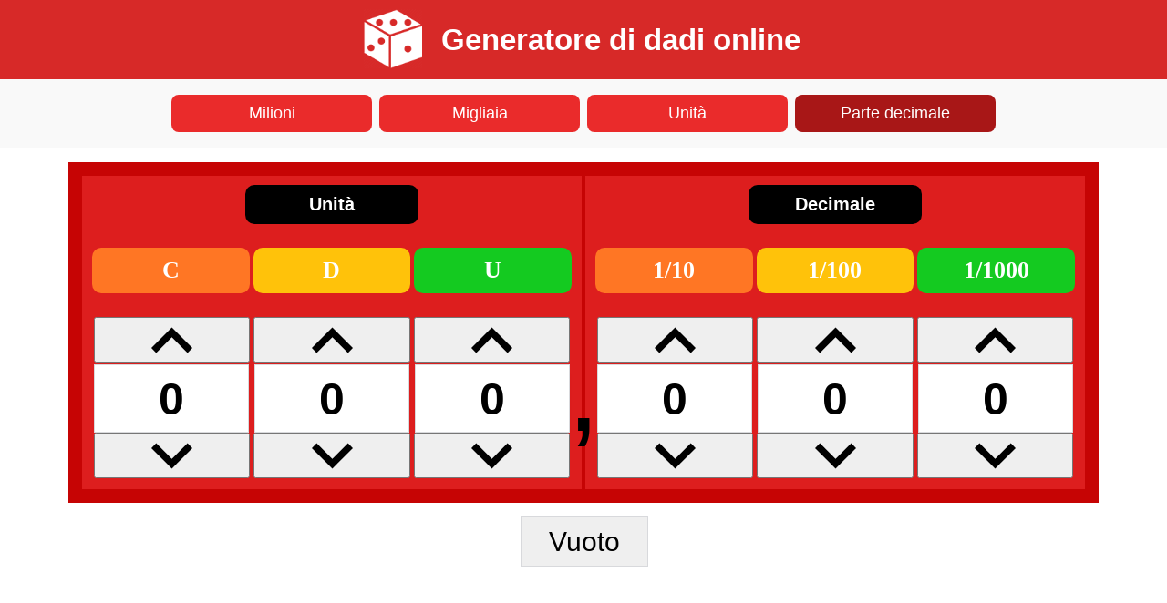

--- FILE ---
content_type: text/html; charset=UTF-8
request_url: https://www.dadi-online.it/contatore-online/decimali.html
body_size: 3536
content:
<!DOCTYPE html>
<html lang="it">
	<head>
		
		<title>Contatore online - Decimali - Impara a contare la parte decimale</title>
		<meta charset="utf-8">
		<meta name="description" content="Impara facilmente a contare la parte decimale di un numero. Strumento contatore online per aiutare gli studenti a contare i decimali." />
		<meta name="viewport" content="width=device-width, initial-scale=1">
		<link rel="canonical" href="https://www.dadi-online.it/contatore-online/decimali.html"/>		<link rel="apple-touch-icon" sizes="180x180" href="https://www.dadi-online.it/apple-touch-icon.png">
		<link rel="icon" type="image/png" sizes="32x32" href="https://www.dadi-online.it/img/icon/favicon-32x32.png">
		<link rel="icon" type="image/png" sizes="16x16" href="https://www.dadi-online.it/img/icon/favicon-16x16.png">
		<link rel="icon" type="image/png" sizes="192x192" href="https://www.dadi-online.it/img/icon/android-chrome-192x192.png">
		<link rel="shortcut icon" href="https://www.dadi-online.it/favicon.ico"/>
		<link rel="manifest" href="https://www.dadi-online.it/img/icon/site.webmanifest">
		<meta name="msapplication-TileColor" content="#da532c">
		<meta name="theme-color" content="#ffffff">
		<link rel='mask-icon' href='safari-pinned-tab.svg' color='red'>
		<link rel="stylesheet" type="text/css" href="https://www.dadi-online.it/css/styles-nb3.css">
		
		<link rel="alternate" hreflang="it" href="https://www.dadi-online.it/contatore-online/decimali.html"/>
		<link rel="alternate" hreflang="sv" href="https://www.online-tarning.se/online-raknare/decimaler.html"/>
		<link rel="alternate" hreflang="ru" href="https://www.roll-dice-ru.com/онлайн-счетчик/десятичные.html"/>
		<link rel="alternate" hreflang="pl" href="https://www.rzut-kostka.pl/licznik-online/dziesietne.html"/>
		<link rel="alternate" hreflang="de" href="https://www.wuerfelonline.de/online-zahler/dezimalstellen.html"/>
		<link rel="alternate" hreflang="es" href="https://www.dado-virtual.com/contador-en-linea/decimales.html"/>
		<link rel="alternate" hreflang="pt" href="https://www.dados-online.pt/contador-online/decimais.html"/>
		<link rel="alternate" hreflang="en" href="https://www.online-dice-generator.com/online-counter/decimals.html"/>
		<link rel="alternate" hreflang="fr" href="https://www.de-en-ligne.fr/compteur-en-ligne/decimaux.html"/>
		<link rel="alternate" hreflang="x-default" href="https://www.de-en-ligne.fr/compteur-en-ligne/decimaux.html"/>		<script async src="https://pagead2.googlesyndication.com/pagead/js/adsbygoogle.js?client=ca-pub-6706902600960751"
     crossorigin="anonymous"></script>
	</head>
	
	<body>
		<header>
			<nav class="nav-one">
				<ul>
					<li style="display: block;">
						<div class="logo-li">
								<a href="https://www.dadi-online.it">
									<img class="logo" src="https://www.dadi-online.it/img/dadi-logo/dadi-online.png" width="90" height="90" alt="Dadi online">
								</a>
							<a href="https://www.dadi-online.it"><p>Generatore di dadi online</p></a>
						</div>
					</li>
					
					<li class="li-nav tec">
						<a href="https://www.dadi-online.it/numero-casuale.html">Numeri casuali</a>
					</li>
					<li class="li-nav tec">
						<a href="https://www.dadi-online.it/contatore-online.html">Contatore online</a>
					</li>
					<li class="li-nav"> 
						<a href="https://www.dadi-online.it/testa-o-croce.html">Testa o croce</a>
					</li>
				</ul>
			</nav>
		</header><div class="generateur">
	<a href="https://www.dadi-online.it/contatore-online/milioni.html" class="btn-a-compteur ">Milioni</a>
	<a href="https://www.dadi-online.it/contatore-online.html" class="btn-a-compteur ">Migliaia</a>
	<a href="https://www.dadi-online.it/contatore-online/unita.html" class="btn-a-compteur ">Unità</a>
	<a href="https://www.dadi-online.it/contatore-online/decimali.html" class="btn-a-compteur btn-a-compteur-active">Parte decimale</a>
</div>

<div style="text-align: center;">
<div class="pad-container">


<div class="container-compteur">
	<div style="display:inline-block; width:48%;padding: 10px;" class="compteur">
		<div class="row">
			<p class="unit-compteur">Unità</p>
		</div>
		<div class="row untier-compteur">
			<p style="background-color:#ff7624;">C</p>
			<p style="background-color:#ffc20a;">D</p>
			<p style="background-color:#14ca20;">U</p>
		</div>
		<div class="row">
			<div class="input-group" style="width: 32.5%;">
				<span class="input-group-btn">
					<button aria-label="Augmenter" type="button" class="btn btn-mp" onclick="Change('edt-millier-c',1)" style="width: 45px;"><svg version="1.1" xmlns="http://www.w3.org/2000/svg" xmlns:xlink="http://www.w3.org/1999/xlink" width="45" height="45" viewBox="0 0 256 256" style="enable-background:new 0 0 256 256;" xml:space="preserve"><polygon points="128,48.907 0,176.907 30.187,207.093 128,109.28 225.813,207.093 256,176.907"/></svg></button>
				</span>
				<label><select class="form-control fc-alarm" id="edt-millier-c"><option value="0" selected="">0</option><option value="1">1</option><option value="2">2</option><option value="3">3</option><option value="4">4</option><option value="5">5</option><option value="6">6</option><option value="7">7</option><option value="8">8</option><option value="9">9</option></select></label>
				<span class="input-group-btn"><button aria-label="Diminuer" type="button" class="btn btn-mp"  onclick="Change('edt-millier-c',-1)" style="width: 45px;"><svg version="1.1" xmlns="http://www.w3.org/2000/svg" xmlns:xlink="http://www.w3.org/1999/xlink" width="45" height="45" viewBox="0 0 256 256" style="enable-background:new 0 0 256 256;" xml:space="preserve"> <polygon points="225.813,48.907 128,146.72 30.187,48.907 0,79.093 128,207.093 256,79.093"/></svg></button></span>
			</div>
			<div class="input-group" style="width: 32.5%;">
				<span class="input-group-btn">
					<button aria-label="Augmenter" type="button" class="btn btn-mp" onclick="Change('edt-millier-d',1)" style="width: 45px;"><svg version="1.1" xmlns="http://www.w3.org/2000/svg" xmlns:xlink="http://www.w3.org/1999/xlink" width="45" height="45" viewBox="0 0 256 256" style="enable-background:new 0 0 256 256;" xml:space="preserve"><polygon points="128,48.907 0,176.907 30.187,207.093 128,109.28 225.813,207.093 256,176.907"/></svg></button>
				</span>
				<label><select class="form-control fc-alarm" id="edt-millier-d"><option value="0" selected="">0</option><option value="1">1</option><option value="2">2</option><option value="3">3</option><option value="4">4</option><option value="5">5</option><option value="6">6</option><option value="7">7</option><option value="8">8</option><option value="9">9</option></select></label>
				<span class="input-group-btn"><button aria-label="Diminuer" type="button" class="btn btn-mp"  onclick="Change('edt-millier-d',-1)" style="width: 45px;"><svg version="1.1" xmlns="http://www.w3.org/2000/svg" xmlns:xlink="http://www.w3.org/1999/xlink" width="45" height="45" viewBox="0 0 256 256" style="enable-background:new 0 0 256 256;" xml:space="preserve"> <polygon points="225.813,48.907 128,146.72 30.187,48.907 0,79.093 128,207.093 256,79.093"/></svg></button></span>
			</div>
			<div class="input-group" style="width: 32.5%;">
				<span class="input-group-btn">
					<button aria-label="Augmenter" type="button" class="btn btn-mp" onclick="Change('edt-millier-u',1)" style="width: 45px;"><svg version="1.1" xmlns="http://www.w3.org/2000/svg" xmlns:xlink="http://www.w3.org/1999/xlink" width="45" height="45" viewBox="0 0 256 256" style="enable-background:new 0 0 256 256;" xml:space="preserve"><polygon points="128,48.907 0,176.907 30.187,207.093 128,109.28 225.813,207.093 256,176.907"/></svg></button>
				</span>
				<label><select class="form-control fc-alarm" id="edt-millier-u"><option value="0" selected="">0</option><option value="1">1</option><option value="2">2</option><option value="3">3</option><option value="4">4</option><option value="5">5</option><option value="6">6</option><option value="7">7</option><option value="8">8</option><option value="9">9</option></select></label>
				<span class="input-group-btn"><button aria-label="Diminuer" type="button" class="btn btn-mp"  onclick="Change('edt-millier-u',-1)" style="width: 45px;"><svg version="1.1" xmlns="http://www.w3.org/2000/svg" xmlns:xlink="http://www.w3.org/1999/xlink" width="45" height="45" viewBox="0 0 256 256" style="enable-background:new 0 0 256 256;" xml:space="preserve"> <polygon points="225.813,48.907 128,146.72 30.187,48.907 0,79.093 128,207.093 256,79.093"/></svg></button></span>
			</div>
		</div>
	</div>
	
	<div class="virgule-dec" style="display: inline-block;
position: absolute;">
		<p style="display: inline-block;
font-size: 130px;
font-family: Arial;position: absolute;left: -20px;
top: 30px;">,</p>
	</div>
	
	<div class="compteur" style="display:inline-block; width:48%;padding: 10px;">
		<div class="row">
			<p class="unit-compteur">Decimale</p>
		</div>
		<div class="row untier-compteur">
			<p style="background-color:#ff7624;">1/10</p>
			<p style="background-color:#ffc20a;">1/100</p>
			<p style="background-color:#14ca20;">1/1000</p>
		</div>
		<div class="row">
			<div class="input-group" style="width: 32.5%;">
				<span class="input-group-btn">
					<button type="button" class="btn btn-mp" onclick="Change('edt-unites-c',1)" style="width: 45px;"><svg version="1.1" xmlns="http://www.w3.org/2000/svg" xmlns:xlink="http://www.w3.org/1999/xlink" width="45" height="45" viewBox="0 0 256 256" style="enable-background:new 0 0 256 256;" xml:space="preserve"><polygon points="128,48.907 0,176.907 30.187,207.093 128,109.28 225.813,207.093 256,176.907"/></svg></button>
				</span>
				<label><select class="form-control fc-alarm" id="edt-unites-c"><option value="0" selected="">0</option><option value="1">1</option><option value="2">2</option><option value="3">3</option><option value="4">4</option><option value="5">5</option><option value="6">6</option><option value="7">7</option><option value="8">8</option><option value="9">9</option></select></label>
				<span class="input-group-btn"><button aria-label="Diminuer" type="button" class="btn btn-mp"  onclick="Change('edt-unites-c',-1)" style="width: 45px;"><svg version="1.1" xmlns="http://www.w3.org/2000/svg" xmlns:xlink="http://www.w3.org/1999/xlink" width="45" height="45" viewBox="0 0 256 256" style="enable-background:new 0 0 256 256;" xml:space="preserve"> <polygon points="225.813,48.907 128,146.72 30.187,48.907 0,79.093 128,207.093 256,79.093"/></svg></button></span>
			</div>
			<div class="input-group" style="width: 32.5%;">
				<span class="input-group-btn">
					<button aria-label="Augmenter" type="button" class="btn btn-mp" onclick="Change('edt-unites-d',1)" style="width: 45px;"><svg version="1.1" xmlns="http://www.w3.org/2000/svg" xmlns:xlink="http://www.w3.org/1999/xlink" width="45" height="45" viewBox="0 0 256 256" style="enable-background:new 0 0 256 256;" xml:space="preserve"><polygon points="128,48.907 0,176.907 30.187,207.093 128,109.28 225.813,207.093 256,176.907"/></svg></button>
				</span>
				<label><select class="form-control fc-alarm" id="edt-unites-d"><option value="0" selected="">0</option><option value="1">1</option><option value="2">2</option><option value="3">3</option><option value="4">4</option><option value="5">5</option><option value="6">6</option><option value="7">7</option><option value="8">8</option><option value="9">9</option></select></label>
				<span class="input-group-btn"><button aria-label="Diminuer" type="button" class="btn btn-mp"  onclick="Change('edt-unites-d',-1)" style="width: 45px;"><svg version="1.1" xmlns="http://www.w3.org/2000/svg" xmlns:xlink="http://www.w3.org/1999/xlink" width="45" height="45" viewBox="0 0 256 256" style="enable-background:new 0 0 256 256;" xml:space="preserve"> <polygon points="225.813,48.907 128,146.72 30.187,48.907 0,79.093 128,207.093 256,79.093"/></svg></button></span>
			</div>
			<div class="input-group" style="width: 32.5%;"	>
				<span class="input-group-btn">
					<button aria-label="Augmenter" type="button" class="btn btn-mp" onclick="Change('edt-unites-u',1)" style="width: 45px;"><svg version="1.1" xmlns="http://www.w3.org/2000/svg" xmlns:xlink="http://www.w3.org/1999/xlink" width="45" height="45" viewBox="0 0 256 256" style="enable-background:new 0 0 256 256;" xml:space="preserve"><polygon points="128,48.907 0,176.907 30.187,207.093 128,109.28 225.813,207.093 256,176.907"/></svg></button>
				</span>
				<label><select class="form-control fc-alarm" id="edt-unites-u"><option value="0" selected="">0</option><option value="1">1</option><option value="2">2</option><option value="3">3</option><option value="4">4</option><option value="5">5</option><option value="6">6</option><option value="7">7</option><option value="8">8</option><option value="9">9</option></select></label>
				<span class="input-group-btn"><button aria-label="Diminuer" type="button" class="btn btn-mp"  onclick="Change('edt-unites-u',-1)" style="width: 45px;"><svg version="1.1" xmlns="http://www.w3.org/2000/svg" xmlns:xlink="http://www.w3.org/1999/xlink" width="45" height="45" viewBox="0 0 256 256" style="enable-background:new 0 0 256 256;" xml:space="preserve"> <polygon points="225.813,48.907 128,146.72 30.187,48.907 0,79.093 128,207.093 256,79.093"/></svg></button></span>
			</div>
		</div>
	</div>
</div>


</div>
</div>

<div>
	<input onclick="vider()" type="submit" value="Vuoto" class="button-lancer deux">
</div>

<div class="text">
	<div class="in-text">
		<h1>Contatore online - Decimali - Impara a contare la parte decimale</h1>
		<h2>Principio di funzionamento dello sportello online</h2>
		<p>Questo strumento ti consente di <strong>imparare a contare facilmente</strong>. Puoi scrivere il numero che desideri suddividendolo in unità, decine e centinaia.
		Usa le frecce su e giù per incrementare le cifre, puoi anche fare clic direttamente sulla cifra per modificarla.</p>
		<h2>Impara a contare facilmente con un contatore online</h2>
		<p>L'utilizzo di un <strong>contatore in linea</strong> aiuta gli studenti a comprendere la natura della posizione della numerazione. La comprensione di questo concetto lo rende più facile da realizzare
		operazioni di matematica per gli studenti. È quindi importante padroneggiare questo punto.</p>
		<p>Per imparare nuove parole e trovare i sinonimi di una parola che desideri, ti consigliamo il sito di <a href="https://www.saiedue.it">campo lessicale</a>.</p>
	</div>
</div><footer id="footer">

	<ul class="nav-two" style="padding: 0;list-style: none;">
		<li class="li-nav tec dis">
			<a href="https://www.dadi-online.it/informatica-casuale.html">Informatica casuale</a>
		</li>
		<li class="li-nav tec dis">
			<a href="https://www.dadi-online.it/dadi-gdr.html">Dadi per giochi di ruolo</a> 
		</li>
		<li class="li-nav tec dis">
			<a href="https://www.dadi-online.it/testa-o-croce.html">Testa o croce</a>
		</li>
	</ul>
	<img class="" src="https://www.dadi-online.it/img/dadi-logo/dadi-virtuali.png" width="90" height="90" alt="Dadi virtuali">
	<div>
		<p>© 2026 <a href="https://www.dadi-online.it">Dadi online</a></p>
		<div class="link-int">
			<a href="https://www.dadi-online.it/contatore-online.html">Contatore online</a>
			<a href="https://www.dadi-online.it/numero-casuale.html">Numeri casuali</a>
		</div>
		<p><a href="https://www.facebook.com/Dé-en-ligne-106493650823056">Facebook</a></p>
		<div class="multi-lang">
			<a href="https://www.dados-online.pt" title="Dado virtual">
				<img src="https://www.dadi-online.it/img/dados-online/flag-portugal.jpg" width="50" height="35" alt="Dado virtual">
			</a>
			<a href="https://www.rzut-kostka.pl" title="Rzut kostką">
				<img src="https://www.dadi-online.it/img/kostka/flag-pl.png" width="50" height="35" alt="Rzut kostką">
			</a>
			<a href="https://www.online-tarning.se" title="Tärning">
				<img src="https://www.dadi-online.it/img/tarning/flag-se.png" width="50" height="35" alt="Tärning">
			</a>
			<a href="https://www.online-dice-generator.com" title="Online dice">
				<img src="https://www.dadi-online.it/img/online-dice/flag-en.png" width="50" height="35" alt="Online dice">
			</a>
			<a href="https://www.roll-dice-ru.com" title="кубик онлайн">
				<img src="https://www.dadi-online.it/img/dice-ru/flag-ru.png" width="50" height="35" alt="кубик онлайн">
			</a>
		</div>
		<div class="separator"></div>
		<p>Per qualsiasi domanda sul mio <strong>generatore di dadi</strong>, <a href="https://www.dadi-online.it/contattami.html">Contattami</a></p>
		<p><a href="https://www.dadi-online.it/politica-di-privacy.html">Politica di privacy</a> | <a href="https://www.dadi-online.it/condizioni-di-utilizzo.html">Condizioni di utilizzo</a></p>
	</div>
</footer>

<script async src="https://www.googletagmanager.com/gtag/js?id=UA-152640613-9"></script>
<script data-pagespeed-no-defer>
	
	window.dataLayer = window.dataLayer || [];
	function gtag(){dataLayer.push(arguments);}
	gtag('js', new Date());

	gtag('config', 'UA-152640613-9');
	
	function javaSubmit(){
		if(document.querySelector('#des').value=='1' && document.querySelector('#faces').value=='6'){
			window.location ="https://www.dadi-online.it";
		}
		else{
			window.location = "https://www.dadi-online.it/"+document.querySelector('#des').value+"-dado/"+document.querySelector('#faces').value+"-facce.html";
		}
		return false;
	}
	
	function pub(){
		if(document.getElementsByClassName("ads-1").length ==1)
			(adsbygoogle = window.adsbygoogle || []).push({}); 
		
		if(document.getElementsByClassName("ads-2").length ==1)
			(adsbygoogle = window.adsbygoogle || []).push({});
	}
	document.onload = pub();
	
		
</script><script data-pagespeed-no-defer src="https://cdnjs.cloudflare.com/ajax/libs/jquery/3.5.1/jquery.slim.min.js"></script>
<script data-pagespeed-no-defer>
function Change(id,num){
	val = $('#'+id+'').children("option:selected").val();
	val = parseInt(val);
	val = val + num

	if(val > 9)
		val = 9
	if(val <0)
		val = 0

	$('#'+id+' option[value="'+val+'"]').prop('selected', true);
}

function vider(){
	window.location ="https://www.dadi-online.it/contatore-online/decimali.html";
}
</script>
<script defer src="https://static.cloudflareinsights.com/beacon.min.js/vcd15cbe7772f49c399c6a5babf22c1241717689176015" integrity="sha512-ZpsOmlRQV6y907TI0dKBHq9Md29nnaEIPlkf84rnaERnq6zvWvPUqr2ft8M1aS28oN72PdrCzSjY4U6VaAw1EQ==" data-cf-beacon='{"version":"2024.11.0","token":"5bce79f31078421ebfe36ea77639b2f9","r":1,"server_timing":{"name":{"cfCacheStatus":true,"cfEdge":true,"cfExtPri":true,"cfL4":true,"cfOrigin":true,"cfSpeedBrain":true},"location_startswith":null}}' crossorigin="anonymous"></script>
</body>

</html>

--- FILE ---
content_type: text/html; charset=utf-8
request_url: https://www.google.com/recaptcha/api2/aframe
body_size: 269
content:
<!DOCTYPE HTML><html><head><meta http-equiv="content-type" content="text/html; charset=UTF-8"></head><body><script nonce="KA8F1iCR4FmRZ6U_xOUc7A">/** Anti-fraud and anti-abuse applications only. See google.com/recaptcha */ try{var clients={'sodar':'https://pagead2.googlesyndication.com/pagead/sodar?'};window.addEventListener("message",function(a){try{if(a.source===window.parent){var b=JSON.parse(a.data);var c=clients[b['id']];if(c){var d=document.createElement('img');d.src=c+b['params']+'&rc='+(localStorage.getItem("rc::a")?sessionStorage.getItem("rc::b"):"");window.document.body.appendChild(d);sessionStorage.setItem("rc::e",parseInt(sessionStorage.getItem("rc::e")||0)+1);localStorage.setItem("rc::h",'1769101539847');}}}catch(b){}});window.parent.postMessage("_grecaptcha_ready", "*");}catch(b){}</script></body></html>

--- FILE ---
content_type: text/css
request_url: https://www.dadi-online.it/css/styles-nb3.css
body_size: 2244
content:
.ads-1{
	height:90px;
}

.div-liens{
	margin-top: 15px;
}

.all-links{
	padding: 20px 35px;
}

.div-liens p{
	font-size: 19px;
	color: #555;
	border-bottom: 1px solid #f0f0f0;
	margin: 0px 40px;
	font-weight: initial;
	padding-top: 10px;
	padding-bottom: 10px;
	font-family: Arial;
}

.all-links a {
	display: inline-block;
	padding: 10px;
	font-size: 17px;
	text-decoration: none;
	font-weight: bold;
	color: black;
	font-family: Arial;
}

body {
  margin: 0;
  padding: 0;
}
.pad-container {
  background-color: #c60404;
  padding: 15px;
  margin-top: 15px;
  display: inline-block;
  width: auto;
}
.link-int a {
  margin: 0px 15px;
  line-height: 30px;
  display:inline-block;
}
.form-control {
  -moz-appearance: none;
  -webkit-appearance: none;
}
.form-control::-ms-expand {
  display: none;
}
.form-control {
  text-align-last: center;
  width: 99%;
  height: 75px;
  text-align: center;
  font-size: 50px;
  font-weight: bold;
}
.btn-mp {
  width: 100% !important;
  height: 50px;
}
.input-group {
  width: 33%;
  display: inline-block;
  text-align: center;
}
.untier-compteur p {
  font-weight: bold;
  width: 32.7%;
  border-radius: 10px;
  display: inline-block;
  text-align: center;
  font-size: 26px;
  padding: 10px 0;
}
.unit-compteur {
  text-align: center;
  font-weight: bold;
  margin: auto;
  padding: 10px;
  background-color: black;
  width: 170px;
  border-radius: 10px;
  font-size: 20px;
  font-family: Arial;
}
.compteur {
  padding: 25px;
  background-color: #dd1e1e;
}
.compteur p {
  color: white;
}
.container-compteur {
  width: 1100px;
  margin: auto;
  background-color: #c60404;
}
.btn-a-compteur-active {
  background-color: #a81717 !important;
}
.btn-a-compteur {
  margin: 2px;
  padding: 10px;
  color: white;
  text-decoration: none;
  background-color: #ea2b2b;
  border-radius: 8px;
  width: 200px;
  display: inline-block;
  font-size: 18px;
  font-family: Arial;
}
.gen-txt-two {
  display: inline-block;
}
.in-text h3 {
  font-family: Arial;
}
.resultats-nbalea {
  text-align: center;
  font-size: 28px;
  font-family: Arial;
  font-weight: bold;
  margin-bottom: 0;
  margin-top: 0;
  padding: 10px;
  background: #b73433;
  color: white;
}
.noborder {
  border: none !important;
}
@keyframes rotatingTwo {
  5%,
  from {
    -moz-transform: rotateY(0);
    -ms-transform: rotateY(0);
    transform: rotateY(0);
  }
  10%,
  5% {
    -moz-transform: rotateY(-36deg);
    -ms-transform: rotateY(-36deg);
    transform: rotateY(-36deg);
  }
  10%,
  15% {
    -moz-transform: rotateY(-54deg);
    -ms-transform: rotateY(-54deg);
    transform: rotateY(-54deg);
  }
  15%,
  20% {
    -moz-transform: rotateY(-72deg);
    -ms-transform: rotateY(-72deg);
    transform: rotateY(-72deg);
  }
  20%,
  25% {
    -moz-transform: rotateY(-90deg);
    -ms-transform: rotateY(-90deg);
    transform: rotateY(-90deg);
  }
  25%,
  30% {
    -moz-transform: rotateY(-108deg);
    -ms-transform: rotateY(-108deg);
    transform: rotateY(-108deg);
  }
  30%,
  35% {
    -moz-transform: rotateY(-126deg);
    -ms-transform: rotateY(-126deg);
    transform: rotateY(-126deg);
  }
  35%,
  40% {
    -moz-transform: rotateY(-144deg);
    -ms-transform: rotateY(-144deg);
    transform: rotateY(-144deg);
  }
  40%,
  45% {
    -moz-transform: rotateY(-162deg);
    -ms-transform: rotateY(-162deg);
    transform: rotateY(-162deg);
  }
  45%,
  50% {
    -moz-transform: rotateY(-180deg);
    -ms-transform: rotateY(-180deg);
    transform: rotateY(-180deg);
  }
  to {
    -moz-transform: rotateY(-360deg);
    -ms-transform: rotateY(-360deg);
    transform: rotateY(-360deg);
  }
}
.rotatingTwo {
  -webkit-animation: rotatingTwo 2s normal;
}
@keyframes rotating {
  5%,
  from {
    opacity: 1;
    -moz-transform: rotateY(0);
    -ms-transform: rotateY(0);
    transform: rotateY(0);
  }
  10%,
  5% {
    -moz-transform: rotateY(-36deg);
    -ms-transform: rotateY(-36deg);
    transform: rotateY(-36deg);
  }
  10%,
  15% {
    -moz-transform: rotateY(-54deg);
    -ms-transform: rotateY(-54deg);
    transform: rotateY(-54deg);
  }
  15%,
  20% {
    opacity: 1;
    -moz-transform: rotateY(-72deg);
    -ms-transform: rotateY(-72deg);
    transform: rotateY(-72deg);
  }
  20%,
  25% {
    opacity: 0;
    -moz-transform: rotateY(-90deg);
    -ms-transform: rotateY(-90deg);
    transform: rotateY(-90deg);
  }
  25%,
  30% {
    -moz-transform: rotateY(-108deg);
    -ms-transform: rotateY(-108deg);
    transform: rotateY(-108deg);
  }
  30%,
  35% {
    -moz-transform: rotateY(-126deg);
    -ms-transform: rotateY(-126deg);
    transform: rotateY(-126deg);
  }
  35%,
  40% {
    -moz-transform: rotateY(-144deg);
    -ms-transform: rotateY(-144deg);
    transform: rotateY(-144deg);
  }
  40%,
  45% {
    opacity: 0;
    -moz-transform: rotateY(-162deg);
    -ms-transform: rotateY(-162deg);
    transform: rotateY(-162deg);
  }
  45%,
  50% {
    opacity: 0;
    -moz-transform: rotateY(-180deg);
    -ms-transform: rotateY(-180deg);
    transform: rotateY(-180deg);
  }
  to {
    -moz-transform: rotateY(-360deg);
    -ms-transform: rotateY(-360deg);
    transform: rotateY(-360deg);
  }
}
.rotating {
  -webkit-animation: rotating 2s normal;
}
.multi-lang a {
  display: inline-block;
  margin: 0 5px;
}
.pub {
  text-align: center;
  margin-top: 75px;
  max-height: 250px;
}
.result-dice {
  color: white;
  margin-left: -2px !important;
  margin-top: -157px !important;
  position: relative;
}
.result-dice.dix {
  font-size: 70px !important;
  margin-left: 4px !important;
  margin-top: -153px !important;
}
.result-dice.douze {
  font-size: 80px !important;
  margin-top: -160px !important;
  margin-left: -4px !important;
}
.result-dice.huit {
  margin-left: -8px !important;
  margin-top: -167px !important;
}
.result-dice.vingt {
  margin-left: -1px !important;
  margin-top: -134px !important;
  font-size: 50px !important;
}
.dice-image {
  left: 50%;
  z-index: -1;
}
strong {
  font-weight: bold;
}
header {
  background-color: #d72928;
}
header nav {
  display: inline-block;
  width: 100%;
  overflow: hidden;
}
header ul {
  text-align: center;
  list-style: none;
  display: inline-block;
  width: 100%;
  margin: 0;
  padding: 15px 0px;
}
header ul a {
  color: white;
  font-size: 20px;
  font-family: Arial, sans-serif;
  text-decoration: none;
}
header ul .logo-li li {
  padding: 0 !important;
}
header ul .logo-li p {
  display: inline-block;
  color: white;
  font-size: 36px;
  font-family: Arial, sans-serif;
  font-weight: bold;
  position: relative;
  top: -35px;
  margin: 15px;
}
header ul li {
  display: inline-block;
  padding-left: 40px;
  padding-right: 30px;
}
.row-scope {
  text-align: center;
}
table {
  width: 100%;
}
table th {
  width: 33%;
  font-size: 23px;
}
table td {
  font-size: 18px;
}
.dice {
  border: 1px solid #D8D9DC;
  height: 35px;
  padding: 0px 10px;
  font-size: 18px;
  color: black;
  box-shadow: 0 5px 8px -5px rgba(0, 0, 0, 0.1);
  font-family: Arial;
  text-align: center;
  width: 100px;
}
.nav-two {
  display: none;
}
.button-lancer.deux.two {
  margin-top: -25px;
}
.infos-base {
  font-size: 23px;
}
.contain-dicetwo {
  font-size: 25px;
  width: 35px;
  display: inline-block;
  font-weight: bold;
  height: 35px;
}
.contain-dicetwo p {
  margin: 0;
}
.generater-container.two {
  margin-top: 75px;
  border: 1px solid #bdbcbc;
}
.gen-container.two {
  text-align: left;
  font-size: 20px;
  font-family: Arial;
  padding: 25px;
  padding-bottom: 15px;
}
.infos {
  font-size: 25px;
  background-color: #f9f9f9;
  border-top: 1px solid #e6e6e6;
}
.infos-base {
  display: inline-block;
  width: 50%;
  text-align: center;
}
.text {
  width: auto;
  margin-top: 80px;
  padding: 30px;
  border-bottom: 1px solid#e6e6e6;
  background-color: #f9f9f9;
}
.text p {
  font-weight: normal;
  font-size: 20px;
}
.text h1 {
  font-size: 34px;
  color: #F44A4F;
  font-weight: 700;
  letter-spacing: -1px;
  font-family: Arial, sans-serif;
}
.text h2 {
  font-weight: 700;
  letter-spacing: -1px;
  font-family: Arial, sans-serif;
}
.text.two {
  margin-top: 50px;
}
.sp-total {
  position: relative;
  top: 75px;
  left: 50%;
  margin-left: -67px;
  font-size: 26px;
  font-family: Arial;
}
select {
  border-radius: initial;
  border: 1px solid #D8D9DC;
  height: 35px;
  padding: 0px 10px;
  font-size: 16px;
  color: black;
  -webkit-box-shadow: 0 5px 8px -5px rgba(0, 0, 0, 0.1);
  box-shadow: 0 5px 8px -5px rgba(0, 0, 0, 0.1);
  background-color: white;
}
.generateur {
  text-align: center;
  padding-top: 15px;
  padding-bottom: 15px;
  border-bottom: 1px solid #e6e6e6;
  background-color: #f9f9f9;
}
.button-lancer {
  min-width: 140px;
  border: 1px solid #D8D9DC;
  height: 35px;
  padding: 0px 20px;
  font-size: 19px;
}
.button-lancer:hover {
  cursor: pointer;
}
.button-lancer.deux {
  position: relative;
  text-align: center;
  left: 50%;
  margin-left: -69px;
  height: 55px;
  font-size: 30px;
  padding: 0px 25px;
  margin-top: 15px;
}
.gen-txt {
  font-size: 22px;
  font-family: Arial, sans-serif;
  padding-top: 1px;
  padding-right: 30px;
}
.next-faces,
.prev-faces {
  position: absolute;
  font-weight: bold;
  font-size: 18px;
  margin-top: -40px;
  color: #0275a2;
}
.next-faces {
  right: 50px;
}
.prev-faces {
  left: 50px;
}
.in-text {
  width: 60%;
  margin: auto;
}
.contain-dice {
  width: 201px;
  height: 201px;
  display: inline-block;
  border: 1px solid #083442;
  margin: 10px;
  text-align: center;
}
.contain-dice p {
  font-size: 100px;
  font-weight: 500;
  font-family: calibri;
  margin: 0;
  margin-top: 40px;
}
.gen-container {
  text-align: center;
}
.generater-container {
  max-width: 850px;
  margin: 15px auto;
  margin-bottom: 0;
}
footer {
  background-color: #d72928;
  text-align: center;
  color: white;
  font-size: 16px;
  font-family: Arial, sans-serif;
  padding: 20px;
}
footer strong {
  font-weight: normal;
}
footer a {
  color: white;
}
@media (max-width: 1280px) {
    .li-nav {
    display: none;
  }
  .nav-two {
    display: initial;
  }
  .li-nav.dis {
    display: block;
  }
  header ul .logo-li p {
	margin: 0 15px;
	font-size: 33px;
	top: -20px;
  }
  header ul{
	  padding-bottom: 0;
	  padding-top: 10px;
  }
  .li-nav.tec {
    padding-bottom: 10px;
  }
  .logo{
	width: 65px;
	height: 65px;
  }
  .contain-dice{
	  margin:0;
  }
}
@media (max-width: 1200px) {
  .virgule-dec {
    display: block !important;
    position: relative !important;
    width: 0px;
    margin: auto;
    top: -10px;
  }
  .container-compteur {
    width: 100%;
    display: inline-block;
  }
  .compteur {
    width: 50% !important;
    padding: 0 !important;
    float: left;
  }
  .untier-compteur p {
    width: 33.3%;
    float: left;
  }
  .input-group {
    width: 33.3% !important;
    float: left;
  }
  
  .generateur{
	  padding-top: 10px;
		padding-bottom: 10px;
  }
  .gen-txt-two{
	  padding:5px 0;
	  width:100%;
	  margin: 0 !important;
  }
}
@media (max-width: 992px) {
  .noborder.two {
    margin-left: -190px !important;
  }
  .li-nav.tec {
    padding-bottom: 10px;
  }
  .button-lancer.deux.two {
    margin-top: 10px;
    magin-bottom: 10px;
  }
  .noborder {
    margin-left: 40px !important;
    margin-right: 40px !important;
  }
  .noborder.huit {
    height: 200px !important;
    width: 140px !important;
  }
  .result-dice {
    font-size: 100px !important;
    margin-left: -9px !important;
  }
  .dice-image {
    margin-left: -30px;
    margin-top: -10px;
  }
  .generater-container {
    max-width: 725px;
  }
  .sp-total {
    top: 110px;
  }
  .in-text {
    width: 75%;
  }
  .prev-faces {
    left: 20px;
  }
  .next-faces {
    right: 20px;
  }
  .next-faces,
  .prev-faces {
    margin-top: 0;
  }
  .button-lancer {
    display: block;
    margin: auto;
    margin-top: 20px;
  }
  .generater-container.two {
    margin-top: 50px;
  }
  .contain-dice {
    width: 150px;
    height: 150px;
  }
  .contain-dice p {
    margin-top: 25px;
    font-size: 85px;
  }
}
@media (max-width: 768px) {
  .contain-dicetwo {
    font-size: 22px;
  }
  .noborder.two {
    margin-left: -166px !important;
  }
  .dice-image {
    margin-left: 0;
    width: 150px;
    height: 150px;
  }
  .button-lancer.deux.two {
    margin-top: -20px;
  }
  .sp-total {
    top: 85px !important;
  }
  .result-dice {
    margin-left: 2px !important;
    margin-top: -117px !important;
    font-size: 75px !important;
  }
  .result-dice.dix {
    font-size: 53px !important;
    margin-left: 3px !important;
    margin-top: -114px !important;
  }
  .result-dice.douze {
    font-size: 55px !important;
    margin-top: -114px !important;
    margin-left: -5px !important;
  }
  .result-dice.vingt {
    font-size: 40px !important;
    margin-top: -103px !important;
    margin-left: -3px !important;
  }
  .result-dice.huit {
    margin-top: -122px !important;
    margin-left: -9px !important;
  }
  .noborder {
    margin-bottom: -10px;
    margin-left: 16px !important;
    margin-right: 16px !important;
  }
  .noborder.huit {
    width: 150px !important;
    height: 165px !important;
  }
  .button-lancer {
    display: none;
  }
  .sp-total {
    top: 105px;
  }
  .in-text {
    width: 90%;
  }
  .button-lancer.deux {
    display: initial;
  }
  .gen-txt {
    width: 100%;
    display: block;
    margin-left: 0 !important;
  }
  .generateur {
    padding-top: 10px;
    padding-bottom: 10px;
    overflow: hidden;
  }
  .li-nav {
    margin: 0 !important;
  }
  .generater-container.two {
    max-width: 565px;
  }
  .contain-dicetwo {
    width: 30px;
  }
}

@media (max-width: 576px) {
	
.ads-1{
	height:90px;
}
  .pad-container {
    margin-top: 0;
  }
  .unit-compteur {
    width: 120px;
  }
  .btn-mp,
  .form-control {
    padding: 0;
  }
  .li-nav.dis {
    display: block;
  }
  .sp-total {
    top: 70px !important;
  }
  .gen-txt {
    font-size: 20px;
  }
  .logo {
    width: 40px;
    height: 40px;
  }
  .in-text {
    width: 100%;
  }
  
  header ul .logo-li p {
  top: -12px;
}

  .sp-total {
    top: 70px;
  }
  header ul a {
    font-size: 18px;
  }
  .generater-container.two {
    max-width: 385px;
    margin-top: 30px;
  }
  .text {
    padding: 25px;
    margin-top: 60px;
  }
  .text.two {
    margin-top: 25px;
  }
  .generater-container {
    max-width: 380px;
  }
  header ul li {
    padding-left: 20px;
    padding-right: 20px;
  }
  header ul {
    padding-top: 7px !important;
    padding-bottom: 0px !important;
  }
  header ul .logo-li p {
    margin: 0;
    font-size: 22px;
  }
  .generateur {
    padding: 0 !important;
  }
  .generater-container {
    margin: 10px auto;
  }
  .button-lancer.deux {
    margin-top: 10px;
  }
  .button-lancer.deux.two {
    margin-top: -25px;
  }
}
@media (max-width: 400px) {
  .noborder.two {
    margin-left: -155px !important;
  }
  .noborder {
    margin-left: 5px !important;
    margin-right: 5px !important;
  }
  header ul li {
    padding-left: 6px;
    padding-right: 6px;
  }
  .text {
    padding: 15px;
    margin-top: 50px;
  }
  table th {
    font-size: 20px;
  }
  .text h1 {
    font-size: 29px;
  }
  .text.two {
    margin-top: 15px;
  }
  .generateur {
    padding-top: 0px;
    padding-bottom: 5px;
  }
  .generater-container.two {
    max-width: 305px;
    margin-top: 15px;
    margin-bottom: 0;
  }
  .infos {
    font-size: 23px;
  }
  .text h1 {
    margin-top: 0;
  }
  .next-faces,
  .prev-faces {
    margin-top: -10px;
  }
}
